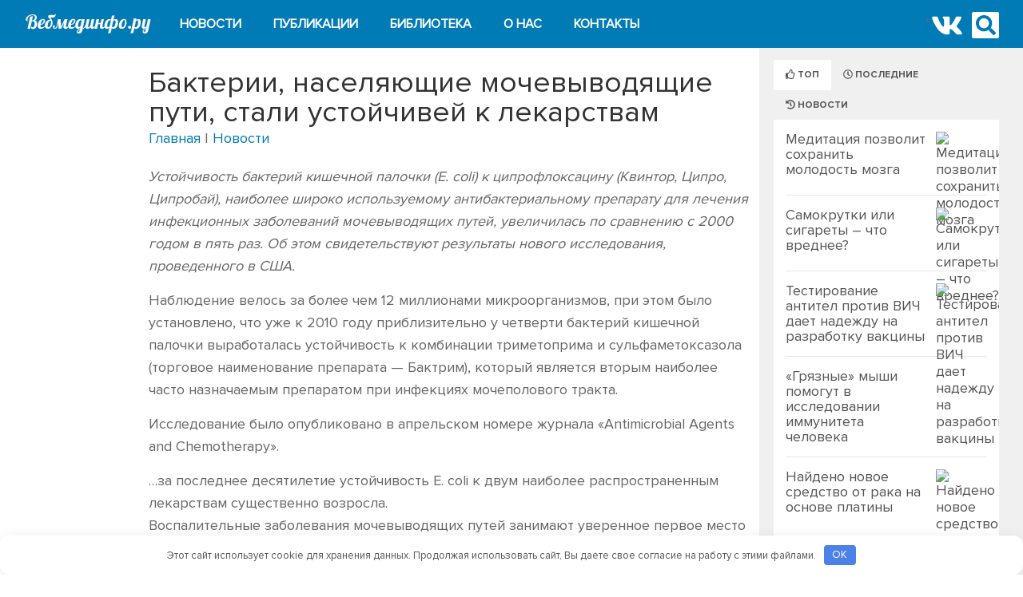

--- FILE ---
content_type: text/html; charset=UTF-8
request_url: https://webmedinfo.ru/bakterii-naselyayushhie-mochevyvodyashhie-puti-stali-ustojchivej-k-lekarstvam.html
body_size: 12097
content:
<!DOCTYPE html> <html dir="ltr" lang="ru-RU"> <head> <meta http-equiv="Content-Type" content="text/html; charset=UTF-8"/> <meta name="viewport" content="width=device-width, initial-scale=1"> <link rel="shortcut icon" href="https://webmedinfo.ru/wp-content/themes/gomedia/favicon.png"/> <meta name="yandex-verification" content="7c959e4bddd397db"/> <title>Бактерии, населяющие мочевыводящие пути, стали устойчивей к лекарствам - Фармакология - Новости медицины</title> <meta name='robots' content='index, follow, max-image-preview:large, max-snippet:-1, max-video-preview:-1'/> <style>img:is([sizes="auto" i], [sizes^="auto," i]) { contain-intrinsic-size: 3000px 1500px }</style> <link rel="canonical" href="https://webmedinfo.ru/bakterii-naselyayushhie-mochevyvodyashhie-puti-stali-ustojchivej-k-lekarstvam.html"/> <meta property="og:locale" content="ru_RU"/> <meta property="og:type" content="article"/> <meta property="og:title" content="Бактерии, населяющие мочевыводящие пути, стали устойчивей к лекарствам - Фармакология - Новости медицины"/> <meta property="og:description" content="Устойчивость бактерий кишечной палочки (E. coli) к ципрофлоксацину (Квинтор, Ципро, Ципробай), наиболее широко используемому антибактериальному препарату для лечения инфекционных заболеваний мочевыводящих путей, увеличилась по сравнению с 2000 годом в пять раз. Об этом свидетельствуют результаты нового исследования, проведенного в США."/> <meta property="og:url" content="https://webmedinfo.ru/bakterii-naselyayushhie-mochevyvodyashhie-puti-stali-ustojchivej-k-lekarstvam.html"/> <meta property="og:site_name" content="Вебмединфо - Медицинский информационно-образовательный портал"/> <meta property="article:publisher" content="https://www.facebook.com/webmedinfo/"/> <meta property="og:image" content="https://webmedinfo.ru/wp-content/uploads/2019/02/open-graph-wmi-2.jpg"/> <meta property="og:image:width" content="775"/> <meta property="og:image:height" content="406"/> <meta property="og:image:type" content="image/jpeg"/> <meta name="author" content="Редактор"/> <meta name="twitter:card" content="summary_large_image"/> <meta name="twitter:creator" content="@webmedinfo"/> <meta name="twitter:site" content="@webmedinfo"/> <meta name="twitter:label1" content="Написано автором"/> <meta name="twitter:data1" content="Редактор"/> <link rel='stylesheet' id='gomedia-bootstrap-css-css' href='https://webmedinfo.ru/wp-content/themes/gomedia/assets/css/bootstrap.min.css' type='text/css' media='all'/> <link rel='stylesheet' id='gomedia-bootstrap-theme-css' href='https://webmedinfo.ru/wp-content/themes/gomedia/assets/css/bootstrap-theme.min.css' type='text/css' media='all'/> <link rel='stylesheet' id='gomedia-style-css' href='https://webmedinfo.ru/wp-content/themes/gomedia/style.min.css?v=1' type='text/css' media='all'/> <style id='classic-theme-styles-inline-css' type='text/css'> /*! This file is auto-generated */ .wp-block-button__link{color:#fff;background-color:#32373c;border-radius:9999px;box-shadow:none;text-decoration:none;padding:calc(.667em + 2px) calc(1.333em + 2px);font-size:1.125em}.wp-block-file__button{background:#32373c;color:#fff;text-decoration:none} </style> <style id='global-styles-inline-css' type='text/css'> :root{--wp--preset--aspect-ratio--square: 1;--wp--preset--aspect-ratio--4-3: 4/3;--wp--preset--aspect-ratio--3-4: 3/4;--wp--preset--aspect-ratio--3-2: 3/2;--wp--preset--aspect-ratio--2-3: 2/3;--wp--preset--aspect-ratio--16-9: 16/9;--wp--preset--aspect-ratio--9-16: 9/16;--wp--preset--color--black: #000000;--wp--preset--color--cyan-bluish-gray: #abb8c3;--wp--preset--color--white: #ffffff;--wp--preset--color--pale-pink: #f78da7;--wp--preset--color--vivid-red: #cf2e2e;--wp--preset--color--luminous-vivid-orange: #ff6900;--wp--preset--color--luminous-vivid-amber: #fcb900;--wp--preset--color--light-green-cyan: #7bdcb5;--wp--preset--color--vivid-green-cyan: #00d084;--wp--preset--color--pale-cyan-blue: #8ed1fc;--wp--preset--color--vivid-cyan-blue: #0693e3;--wp--preset--color--vivid-purple: #9b51e0;--wp--preset--gradient--vivid-cyan-blue-to-vivid-purple: linear-gradient(135deg,rgba(6,147,227,1) 0%,rgb(155,81,224) 100%);--wp--preset--gradient--light-green-cyan-to-vivid-green-cyan: linear-gradient(135deg,rgb(122,220,180) 0%,rgb(0,208,130) 100%);--wp--preset--gradient--luminous-vivid-amber-to-luminous-vivid-orange: linear-gradient(135deg,rgba(252,185,0,1) 0%,rgba(255,105,0,1) 100%);--wp--preset--gradient--luminous-vivid-orange-to-vivid-red: linear-gradient(135deg,rgba(255,105,0,1) 0%,rgb(207,46,46) 100%);--wp--preset--gradient--very-light-gray-to-cyan-bluish-gray: linear-gradient(135deg,rgb(238,238,238) 0%,rgb(169,184,195) 100%);--wp--preset--gradient--cool-to-warm-spectrum: linear-gradient(135deg,rgb(74,234,220) 0%,rgb(151,120,209) 20%,rgb(207,42,186) 40%,rgb(238,44,130) 60%,rgb(251,105,98) 80%,rgb(254,248,76) 100%);--wp--preset--gradient--blush-light-purple: linear-gradient(135deg,rgb(255,206,236) 0%,rgb(152,150,240) 100%);--wp--preset--gradient--blush-bordeaux: linear-gradient(135deg,rgb(254,205,165) 0%,rgb(254,45,45) 50%,rgb(107,0,62) 100%);--wp--preset--gradient--luminous-dusk: linear-gradient(135deg,rgb(255,203,112) 0%,rgb(199,81,192) 50%,rgb(65,88,208) 100%);--wp--preset--gradient--pale-ocean: linear-gradient(135deg,rgb(255,245,203) 0%,rgb(182,227,212) 50%,rgb(51,167,181) 100%);--wp--preset--gradient--electric-grass: linear-gradient(135deg,rgb(202,248,128) 0%,rgb(113,206,126) 100%);--wp--preset--gradient--midnight: linear-gradient(135deg,rgb(2,3,129) 0%,rgb(40,116,252) 100%);--wp--preset--font-size--small: 13px;--wp--preset--font-size--medium: 20px;--wp--preset--font-size--large: 36px;--wp--preset--font-size--x-large: 42px;--wp--preset--spacing--20: 0.44rem;--wp--preset--spacing--30: 0.67rem;--wp--preset--spacing--40: 1rem;--wp--preset--spacing--50: 1.5rem;--wp--preset--spacing--60: 2.25rem;--wp--preset--spacing--70: 3.38rem;--wp--preset--spacing--80: 5.06rem;--wp--preset--shadow--natural: 6px 6px 9px rgba(0, 0, 0, 0.2);--wp--preset--shadow--deep: 12px 12px 50px rgba(0, 0, 0, 0.4);--wp--preset--shadow--sharp: 6px 6px 0px rgba(0, 0, 0, 0.2);--wp--preset--shadow--outlined: 6px 6px 0px -3px rgba(255, 255, 255, 1), 6px 6px rgba(0, 0, 0, 1);--wp--preset--shadow--crisp: 6px 6px 0px rgba(0, 0, 0, 1);}:where(.is-layout-flex){gap: 0.5em;}:where(.is-layout-grid){gap: 0.5em;}body .is-layout-flex{display: flex;}.is-layout-flex{flex-wrap: wrap;align-items: center;}.is-layout-flex > :is(*, div){margin: 0;}body .is-layout-grid{display: grid;}.is-layout-grid > :is(*, div){margin: 0;}:where(.wp-block-columns.is-layout-flex){gap: 2em;}:where(.wp-block-columns.is-layout-grid){gap: 2em;}:where(.wp-block-post-template.is-layout-flex){gap: 1.25em;}:where(.wp-block-post-template.is-layout-grid){gap: 1.25em;}.has-black-color{color: var(--wp--preset--color--black) !important;}.has-cyan-bluish-gray-color{color: var(--wp--preset--color--cyan-bluish-gray) !important;}.has-white-color{color: var(--wp--preset--color--white) !important;}.has-pale-pink-color{color: var(--wp--preset--color--pale-pink) !important;}.has-vivid-red-color{color: var(--wp--preset--color--vivid-red) !important;}.has-luminous-vivid-orange-color{color: var(--wp--preset--color--luminous-vivid-orange) !important;}.has-luminous-vivid-amber-color{color: var(--wp--preset--color--luminous-vivid-amber) !important;}.has-light-green-cyan-color{color: var(--wp--preset--color--light-green-cyan) !important;}.has-vivid-green-cyan-color{color: var(--wp--preset--color--vivid-green-cyan) !important;}.has-pale-cyan-blue-color{color: var(--wp--preset--color--pale-cyan-blue) !important;}.has-vivid-cyan-blue-color{color: var(--wp--preset--color--vivid-cyan-blue) !important;}.has-vivid-purple-color{color: var(--wp--preset--color--vivid-purple) !important;}.has-black-background-color{background-color: var(--wp--preset--color--black) !important;}.has-cyan-bluish-gray-background-color{background-color: var(--wp--preset--color--cyan-bluish-gray) !important;}.has-white-background-color{background-color: var(--wp--preset--color--white) !important;}.has-pale-pink-background-color{background-color: var(--wp--preset--color--pale-pink) !important;}.has-vivid-red-background-color{background-color: var(--wp--preset--color--vivid-red) !important;}.has-luminous-vivid-orange-background-color{background-color: var(--wp--preset--color--luminous-vivid-orange) !important;}.has-luminous-vivid-amber-background-color{background-color: var(--wp--preset--color--luminous-vivid-amber) !important;}.has-light-green-cyan-background-color{background-color: var(--wp--preset--color--light-green-cyan) !important;}.has-vivid-green-cyan-background-color{background-color: var(--wp--preset--color--vivid-green-cyan) !important;}.has-pale-cyan-blue-background-color{background-color: var(--wp--preset--color--pale-cyan-blue) !important;}.has-vivid-cyan-blue-background-color{background-color: var(--wp--preset--color--vivid-cyan-blue) !important;}.has-vivid-purple-background-color{background-color: var(--wp--preset--color--vivid-purple) !important;}.has-black-border-color{border-color: var(--wp--preset--color--black) !important;}.has-cyan-bluish-gray-border-color{border-color: var(--wp--preset--color--cyan-bluish-gray) !important;}.has-white-border-color{border-color: var(--wp--preset--color--white) !important;}.has-pale-pink-border-color{border-color: var(--wp--preset--color--pale-pink) !important;}.has-vivid-red-border-color{border-color: var(--wp--preset--color--vivid-red) !important;}.has-luminous-vivid-orange-border-color{border-color: var(--wp--preset--color--luminous-vivid-orange) !important;}.has-luminous-vivid-amber-border-color{border-color: var(--wp--preset--color--luminous-vivid-amber) !important;}.has-light-green-cyan-border-color{border-color: var(--wp--preset--color--light-green-cyan) !important;}.has-vivid-green-cyan-border-color{border-color: var(--wp--preset--color--vivid-green-cyan) !important;}.has-pale-cyan-blue-border-color{border-color: var(--wp--preset--color--pale-cyan-blue) !important;}.has-vivid-cyan-blue-border-color{border-color: var(--wp--preset--color--vivid-cyan-blue) !important;}.has-vivid-purple-border-color{border-color: var(--wp--preset--color--vivid-purple) !important;}.has-vivid-cyan-blue-to-vivid-purple-gradient-background{background: var(--wp--preset--gradient--vivid-cyan-blue-to-vivid-purple) !important;}.has-light-green-cyan-to-vivid-green-cyan-gradient-background{background: var(--wp--preset--gradient--light-green-cyan-to-vivid-green-cyan) !important;}.has-luminous-vivid-amber-to-luminous-vivid-orange-gradient-background{background: var(--wp--preset--gradient--luminous-vivid-amber-to-luminous-vivid-orange) !important;}.has-luminous-vivid-orange-to-vivid-red-gradient-background{background: var(--wp--preset--gradient--luminous-vivid-orange-to-vivid-red) !important;}.has-very-light-gray-to-cyan-bluish-gray-gradient-background{background: var(--wp--preset--gradient--very-light-gray-to-cyan-bluish-gray) !important;}.has-cool-to-warm-spectrum-gradient-background{background: var(--wp--preset--gradient--cool-to-warm-spectrum) !important;}.has-blush-light-purple-gradient-background{background: var(--wp--preset--gradient--blush-light-purple) !important;}.has-blush-bordeaux-gradient-background{background: var(--wp--preset--gradient--blush-bordeaux) !important;}.has-luminous-dusk-gradient-background{background: var(--wp--preset--gradient--luminous-dusk) !important;}.has-pale-ocean-gradient-background{background: var(--wp--preset--gradient--pale-ocean) !important;}.has-electric-grass-gradient-background{background: var(--wp--preset--gradient--electric-grass) !important;}.has-midnight-gradient-background{background: var(--wp--preset--gradient--midnight) !important;}.has-small-font-size{font-size: var(--wp--preset--font-size--small) !important;}.has-medium-font-size{font-size: var(--wp--preset--font-size--medium) !important;}.has-large-font-size{font-size: var(--wp--preset--font-size--large) !important;}.has-x-large-font-size{font-size: var(--wp--preset--font-size--x-large) !important;} :where(.wp-block-post-template.is-layout-flex){gap: 1.25em;}:where(.wp-block-post-template.is-layout-grid){gap: 1.25em;} :where(.wp-block-columns.is-layout-flex){gap: 2em;}:where(.wp-block-columns.is-layout-grid){gap: 2em;} :root :where(.wp-block-pullquote){font-size: 1.5em;line-height: 1.6;} </style> <link rel='stylesheet' id='junkie-shortcodes-css' href='https://webmedinfo.ru/wp-content/plugins/theme-junkie-shortcodes/assets/css/junkie-shortcodes.css' type='text/css' media='all'/> <link rel='stylesheet' id='tablepress-default-css' href='https://webmedinfo.ru/wp-content/plugins/tablepress/css/build/default.css' type='text/css' media='all'/> <script type="text/javascript" src="https://webmedinfo.ru/wp-includes/js/jquery/jquery.min.js" id="jquery-core-js"></script> <script type="text/javascript" src="https://webmedinfo.ru/wp-includes/js/jquery/jquery-migrate.min.js" id="jquery-migrate-js"></script> <script type="text/javascript" src="https://webmedinfo.ru/wp-content/themes/gomedia/assets/js/script_my.js" id="script_my-js"></script> <style>.pseudo-clearfy-link { color: #008acf; cursor: pointer;}.pseudo-clearfy-link:hover { text-decoration: none;}</style><meta name="template" content=" "/> <script>var yaParams = {ip_adress: "3.129.19.93" };</script><!--[if lt IE 9]>
<script src="https://webmedinfo.ru/wp-content/themes/gomedia/assets/js/html5shiv.js"></script>
<![endif]--> <style>.clearfy-cookie { position:fixed; left:0; right:0; bottom:0; padding:12px; color:#555555; background:#ffffff; box-shadow:0 3px 20px -5px rgba(41, 44, 56, 0.2); z-index:9999; font-size: 13px; border-radius: 12px; transition: .3s; }.clearfy-cookie--left { left: 20px; bottom: 20px; right: auto; max-width: 400px; margin-right: 20px; }.clearfy-cookie--right { left: auto; bottom: 20px; right: 20px; max-width: 400px; margin-left: 20px; }.clearfy-cookie.clearfy-cookie-hide { transform: translateY(150%) translateZ(0); opacity: 0; }.clearfy-cookie-container { max-width:1170px; margin:0 auto; text-align:center; }.clearfy-cookie-accept { background:#4b81e8; color:#fff; border:0; padding:.2em .8em; margin: 0 0 0 .5em; font-size: 13px; border-radius: 4px; cursor: pointer; }.clearfy-cookie-accept:hover,.clearfy-cookie-accept:focus { opacity: .9; }</style></head> <body class="wp-singular post-template-default single single-post postid-3531 single-format-standard wp-theme-gomedia"> <div id="page" class="hfeed site"> <header id="header" class="site-header" role="banner"> <div class="container"> <div class="row"> <!-- <div class="site-branding col-md-4"> <div id="logo" class="left"> <a href="https://webmedinfo.ru" rel="home"> <img class="logo" src="https://webmedinfo.ru/wp-content/uploads/2015/11/logo-wmi.png" alt="Вебмединфо - Медицинский информационно-образовательный портал" /> </a> </div> </div> --> </div><!-- .row --> </div><!-- .container --> </header><!-- #header --> <nav id="secondary-nav" class="main-navigation" role="navigation"> <div class="container"> <div class="row"> <div class="col-md-12"> <div style="position:relative;width: 100%;"> <!-- logo --> <div class="site-branding "> <div id="logo" class="left"> <a href="https://webmedinfo.ru" rel="home"> <img class="logo" src="https://webmedinfo.ru/wp-content/uploads/2015/11/logo-wmi.png" alt="Вебмединфо - Медицинский информационно-образовательный портал"/> </a> </div> </div> <!-- logo --> <a href="#" id="toggle" class="nav-toggle" title="Навигация" onclick="showFun()"> <span class="tire"></span> <span class="tire"></span> <span class="tire"></span> </a> <script type="text/javascript">
var visible = true;
function showFun() {
    if(visible) {
        document.getElementById('tinynav1' ).style.display = 'block';
		 $('.tinynav1').animate({
                right: '0'
            }, {
                duration: 600,
                queue: false
            });
        visible = false;
		$('#main').addClass('fixed');
		document.getElementById('footer' ).style.display = 'none';
    } else {
        document.getElementById('tinynav1' ).style.display = 'block';
				 $('.tinynav1').animate({
                right: '-250'
            }, {
                duration: 600,
                queue: false
            });
        visible = true;
		$('#main').removeClass('fixed');
		document.getElementById('footer' ).style.display = 'block';
    }
}

</script> <script type="text/javascript">

</script> <ul id="secondary-menu" class="sf-menu "><li id="menu-item-9258" class="menu-item menu-item-type-taxonomy menu-item-object-category current-post-ancestor current-menu-parent current-post-parent menu-item-9258"><a href="https://webmedinfo.ru/news/">Новости</a></li> <li id="menu-item-9259" class="menu-item menu-item-type-taxonomy menu-item-object-category menu-item-has-children menu-item-9259"><a href="https://webmedinfo.ru/article/">Публикации</a> <ul class="sub-menu"> <li id="menu-item-9261" class="menu-item menu-item-type-taxonomy menu-item-object-category menu-item-9261"><a href="https://webmedinfo.ru/article/akusherstvo/">Акушерство</a></li> <li id="menu-item-9775" class="menu-item menu-item-type-taxonomy menu-item-object-category menu-item-9775"><a href="https://webmedinfo.ru/article/ginekologiya/">Гинекология</a></li> <li id="menu-item-9264" class="menu-item menu-item-type-taxonomy menu-item-object-category menu-item-9264"><a href="https://webmedinfo.ru/article/kardiologiya/">Кардиология</a></li> <li id="menu-item-9265" class="menu-item menu-item-type-taxonomy menu-item-object-category menu-item-9265"><a href="https://webmedinfo.ru/article/kosmetologiya/">Косметология</a></li> <li id="menu-item-9266" class="menu-item menu-item-type-taxonomy menu-item-object-category menu-item-9266"><a href="https://webmedinfo.ru/article/krasota-i-zdorove/">Красота и здоровье</a></li> <li id="menu-item-9268" class="menu-item menu-item-type-taxonomy menu-item-object-category menu-item-9268"><a href="https://webmedinfo.ru/article/nevrologiya/">Неврология</a></li> <li id="menu-item-9273" class="menu-item menu-item-type-taxonomy menu-item-object-category menu-item-9273"><a href="https://webmedinfo.ru/article/onkologiya/">Онкология</a></li> <li id="menu-item-9274" class="menu-item menu-item-type-taxonomy menu-item-object-category menu-item-9274"><a href="https://webmedinfo.ru/article/pediatriya/">Педиатрия</a></li> <li id="menu-item-9275" class="menu-item menu-item-type-taxonomy menu-item-object-category menu-item-9275"><a href="https://webmedinfo.ru/article/psihologiya/">Психология</a></li> <li id="menu-item-9277" class="menu-item menu-item-type-taxonomy menu-item-object-category menu-item-9277"><a href="https://webmedinfo.ru/article/stomatologiya/">Стоматология</a></li> <li id="menu-item-9767" class="menu-item menu-item-type-post_type menu-item-object-page menu-item-9767"><a href="https://webmedinfo.ru/katalog-meditsinskih-publikaciy/">Обзор всех разделов</a></li> </ul> </li> <li id="menu-item-9278" class="menu-item menu-item-type-taxonomy menu-item-object-category menu-item-9278"><a href="https://webmedinfo.ru/library/">Библиотека</a></li> <li id="menu-item-11993" class="menu-item menu-item-type-post_type menu-item-object-page menu-item-11993"><a href="https://webmedinfo.ru/o-nas/">О нас</a></li> <li id="menu-item-11994" class="menu-item menu-item-type-post_type menu-item-object-page menu-item-11994"><a href="https://webmedinfo.ru/kontaktnaya-informaciya/">Контакты</a></li> </ul> <!-- #соц сети --> <div class="soc">" <!-- <a target="_blank" rel="nofollow" href="https://www.facebook.com/webmedinfo"><i class="fab fa-facebook" style="font-size:36px; color:white; float:right;margin-right:10px; border-radius:0;"></i></a> <a target="_blank" rel="nofollow" href="https://twitter.com/webmedinfo"><i class="fab fa-twitter-square" style="font-size:36px; color:white; float:right;margin-right:10px; border-radius:0;"></i></a> --> <a target="_blank" rel="nofollow" href="https://vk.com/webmedinfo"><i class="fab fa-vk" style="font-size:36px; color:white; float:right;margin-right:10px; border-radius:0;"></i></a> </div> <!-- <div id="nav-search" class="col-md-3 visible-md visible-lg"> --> <div id="nav-search" class="visible-xs visible-md visible-lg"> <form method="get" class="searchform" id="searchform" action="https://webmedinfo.ru/" role="search"> <div style="position: relative"> <label class="screen-reader-text" for="s"></label> <i class="fa fa-search"></i> <input type="text" name="s" id="s" class="searchinput" placeholder="Введите запрос"> <!-- <div class="icon_over"> <i class="fa fa-search"></i> </div> --> </div> </form> </div><!-- .nav-search .col-md-3 --> <div class="visible-xs input-group" > <div class="mob-search" style="display:none;"> <form method="get" class="searchform" action="https://webmedinfo.ru/" role="search"> <input type="text" name="s" class="searchinput form-control" placeholder="Введите запрос"> <span class="input-group-btn"> <button class="btn btn-muted" type="submit" name="submit" id="searchsubmit">Найти</button> </span> </form> </div> </div> <script>
jQuery(document).ready(function() {

	jQuery('#nav-search').click(function(e) {
	console.log(111);
	jQuery(".mob-search").toggle();
	
	jQuery(".searchinput").focus();
	e.preventDefault();
});
});

</script> </div> </div> </div> </div><!-- .container --> </nav><!-- #secondary-nav --> <div id="main"> <div class="container"> <div class="row"> <div id="content" class="col-md-9"> <main class="site-main row" role="main"> <div class="col-md-2"> </div> <!-- .col-md-2 --> <article id="post-3531" class="post-3531 post type-post status-publish format-standard hentry category-news col-md-10"> <header class="entry-header"> <h1 class="entry-title">Бактерии, населяющие мочевыводящие пути, стали устойчивей к лекарствам</h1><!-- Хлебные крошки --> <p id="breadcrumbs"><span><span><a href="https://webmedinfo.ru/">Главная</a></span> | <span><a href="https://webmedinfo.ru/news/">Новости</a></span></span></p><!-- .Хлебные крошки --> </header><!-- .entry-header --> <div class="entry-content"> <p><em>Устойчивость бактерий кишечной палочки (E. coli) к ципрофлоксацину (Квинтор, Ципро, Ципробай), наиболее широко используемому антибактериальному препарату для лечения инфекционных заболеваний мочевыводящих путей, увеличилась по сравнению с 2000 годом в пять раз. Об этом свидетельствуют результаты нового исследования, проведенного в США.</em></p> <p>Наблюдение велось за более чем 12 миллионами микроорганизмов, при этом было установлено, что уже к 2010 году приблизительно у четверти бактерий кишечной палочки выработалась устойчивость к комбинации триметоприма и сульфаметоксазола (торговое наименование препарата — Бактрим), который является вторым наиболее часто назначаемым препаратом при инфекциях мочеполового тракта.</p> <p>Исследование было опубликовано в апрельском номере журнала «Antimicrobial Agents and Chemotherapy».</p> <div id="osnova"> &#8230;за последнее десятилетие устойчивость E. coli к двум наиболее распространенным лекарствам существенно возросла. </div> <p>Воспалительные заболевания мочевыводящих путей занимают уверенное первое место среди всех воспалительных заболеваний, встречающихся у человека. Достаточно сказать, что как минимум каждая вторая женщина хотя бы раз в жизни сталкивается с одной из мочеполовых инфекций. При этом в 75-95% случаев виновник этого — бактерии кишечной палочки. </p> <p> Устойчивость бактерий E. coli к антимикробным препаратам влечет за собой целый ряд проблем: снижается вероятность успешности клинического лечения, повышается риск рецидива, увеличивается количество стационарных больных, возрастают расходы на лечение.<br/> «Актуальность нашего исследования обусловлено тем, что за последнее десятилетие устойчивость E. coli к двум наиболее распространенным лекарствам существенно возросла», — говорит руководитель исследования, аспирант Университета Джорджа Вашингтона, Гильермо Санчес. По его словам, все это приведет в конечном итоге к значительному усложнению лечения, что, безусловно, скажется и на кошельках пациентов. Вместе с тем, исследователи акцентировали внимание фармацевтической науки на необходимость разработки новых антибактериальных препаратов. </p> <p>Было бы неправильным утверждать, что в настоящее время нет других препаратов для лечения инфекций мочевыводящих путей, но их применение ограничивается вероятностью развития ряда побочных эффектов, таких как диспепсические расстройства, тошнота, рвота.</p> <p>«Наше исследование показало, что ципрофлоксацин и комбинация из триметоприма и сульфаметоксазола больше не являются панацеей от внутрибольничных инфекций мочевыводящих путей, — заявил доктор Хосе Бордон, специалист по инфекционным заболеваниям Providence Hospital, Вашингтон, — при этом, наиболее безопасными и эффективными препаратами в настоящий момент являются нитрофурантоин (торговое название &#8212; Фурадонин) для пациентов со здоровыми почками, и комбинация амоксициллина с клавулановой кислотой или цефалоспорины третьего поколения для всех остальных».</p> </div><!-- .entry-content --> <!-- <div class="entry-date"><script language="javascript" type="text/javascript">document.write("Опубликовано 8 мая 2012 года");</script></div> --> <div class="pod-post"> </div> <!-- <div class="loop-nav"> <div class="prev">Предыдущий пост: <a href="https://webmedinfo.ru/krapiva-zhguchee-chudo-ili-kak-byvaet-obmanchiva-vneshnost.html" rel="prev">Крапива: жгучее чудо, или как бывает обманчива внешность</a></div> <div class="next">Следующий пост: <a href="https://webmedinfo.ru/kurilshhiki-s-tyazheloj-alkogolnoj-zavisimostyu-pyut-menshe-esli-upotreblyayut-antinikotinovyj-preparat.html" rel="next">Курильщики с тяжелой алкогольной зависимостью пьют меньше, если употребляют антиникотиновый препарат</a></div> </div><!-- .loop-nav --> <div id="comments" class="comments-area"> <div id="respond" class="comment-respond"> <h3 id="reply-title" class="comment-reply-title">Добавить комментарий. <small><a rel="nofollow" id="cancel-comment-reply-link" href="/bakterii-naselyayushhie-mochevyvodyashhie-puti-stali-ustojchivej-k-lekarstvam.html#respond" style="display:none;">Отменить ответ</a></small></h3><form action="https://webmedinfo.ru/wp-comments-post.php" method="post" id="commentform" class="comment-form"><div class="form-group comment-form-comment"><textarea class="form-control" id="comment" name="comment" cols="45" rows="6" aria-required="true"></textarea></div><div class="row"><div class="form-group col-md-4 comment-form-author"><label for="author">Имя (обязательно)</label><input class="form-control" id="author" name="author" type="text" value="" size="30" aria-required='true'/></div> <div class="form-group col-md-4 comment-form-email"><label for="email">Email (обязательно)</label><input class="form-control" id="email" name="email" type="text" value="" size="30" aria-required='true'/></div> <p class="form-submit"><input name="submit" type="submit" id="submit" class="submit" value="Отправить комментарий"/> <input type='hidden' name='comment_post_ID' value='3531' id='comment_post_ID'/> <input type='hidden' name='comment_parent' id='comment_parent' value='0'/> </p><p style="display: none;"><input type="hidden" id="akismet_comment_nonce" name="akismet_comment_nonce" value="c6a42d44b9"/></p><button type="submit" class="btn btn-muted">Добавить комментарий.</button><p style="display: none !important;" class="akismet-fields-container" data-prefix="ak_"><label>&#916;<textarea name="ak_hp_textarea" cols="45" rows="8" maxlength="100"></textarea></label><input type="hidden" id="ak_js_1" name="ak_js" value="77"/><script>document.getElementById( "ak_js_1" ).setAttribute( "value", ( new Date() ).getTime() );</script></p></form> </div><!-- #respond --> </div><!-- #comments --> </article><!-- #post-## --> </main><!-- #main --> </div><!-- #primary --> <div id="sidebar-primary" class="widget-area sidebar col-md-3" role="complementary"> <!-- #место под рекламный баннер --> <!-- Яндекс.Директ --> <!-- /#место под рекламный баннер --> <aside id="gomedia-tabs-mod-2" class="widget widget-gomedia-tabs tabs-widget"> <ul class="tabs-nav mod"> <li class="active"><a href="#tab1"><i class="far fa-thumbs-up"></i> Топ</a></li> <li><a href="#tab2"><i class="far fa-clock"></i> Последние</a></a></li> <li><a href="#tab3"><i class="fas fa-history"></i> Новости</a></li> </ul> <div class="tabs-container mod"> <div class="tab-content" id="tab1"> <ul><li class="clearfix"><a href="https://webmedinfo.ru/meditaciya-pozvolit-soxranit-molodost-mozga.html" rel="bookmark"><img src="https://webmedinfo.ru/wp-content/uploads/2016/04/meditaciya-450x300.jpg" alt="Медитация позволит сохранить молодость мозга" width="60" height="60" loading="lazy" decoding="async" class="entry-thumb" srcset="https://webmedinfo.ru/wp-content/cache/thumb/7b/e8c951e15ff8a7b_60x60.jpg"></a><h2 class="entry-title"><a href="https://webmedinfo.ru/meditaciya-pozvolit-soxranit-molodost-mozga.html" rel="bookmark">Медитация позволит сохранить молодость мозга</a></h2><div class="entry-meta">23.04.2016</div></li><li class="clearfix"><a href="https://webmedinfo.ru/samokrutki-ili-sigarety-chto-vrednee.html" rel="bookmark"><img src="https://webmedinfo.ru/wp-content/uploads/2014/02/samokrutka.jpg" alt="Самокрутки или сигареты – что вреднее?" width="60" height="60" loading="lazy" decoding="async" class="entry-thumb" srcset="https://webmedinfo.ru/wp-content/cache/thumb/db/cc0f88ef3fba6db_60x60.jpg"></a><h2 class="entry-title"><a href="https://webmedinfo.ru/samokrutki-ili-sigarety-chto-vrednee.html" rel="bookmark">Самокрутки или сигареты – что вреднее?</a></h2><div class="entry-meta">17.02.2014</div></li><li class="clearfix"><a href="https://webmedinfo.ru/testirovanie-antitel-protiv-vich-daet-nadezhdu-na-razrabotku-vaktsiny.html" rel="bookmark"><img src="https://webmedinfo.ru/wp-content/uploads/2015/04/vich-500x376.jpg" alt="Тестирование антител против ВИЧ дает надежду на разработку вакцины" width="60" height="60" loading="lazy" decoding="async" class="entry-thumb" srcset="https://webmedinfo.ru/wp-content/cache/thumb/8c/ba0859dfa07dc8c_60x60.jpg"></a><h2 class="entry-title"><a href="https://webmedinfo.ru/testirovanie-antitel-protiv-vich-daet-nadezhdu-na-razrabotku-vaktsiny.html" rel="bookmark">Тестирование антител против ВИЧ дает надежду на разработку вакцины</a></h2><div class="entry-meta">11.04.2015</div></li><li class="clearfix"><a href="https://webmedinfo.ru/gryaznye-myshi-pomogut-v-issledovanii-immuniteta-cheloveka.html" rel="bookmark"><img src="https://webmedinfo.ru/wp-content/uploads/2016/04/mish-450x300.jpg" alt="" width="60" height="60" loading="lazy" decoding="async" class="entry-thumb" srcset="https://webmedinfo.ru/wp-content/cache/thumb/7e/9546fc579c0f87e_60x60.jpg"></a><h2 class="entry-title"><a href="https://webmedinfo.ru/gryaznye-myshi-pomogut-v-issledovanii-immuniteta-cheloveka.html" rel="bookmark">&#171;Грязные&#187; мыши помогут в исследовании иммунитета человека</a></h2><div class="entry-meta">22.04.2016</div></li><li class="clearfix"><a href="https://webmedinfo.ru/najdeno-novoe-sredstvo-ot-raka-na-osnove-platiny.html" rel="bookmark"><img src="https://webmedinfo.ru/wp-content/plugins/kama-thumbnail/no_photo.png" alt="Найдено новое средство от рака на основе платины" width="60" height="60" loading="lazy" decoding="async" class="entry-thumb" srcset="https://webmedinfo.ru/wp-content/cache/thumb/5a/454c4857370425a_60x60.png"></a><h2 class="entry-title"><a href="https://webmedinfo.ru/najdeno-novoe-sredstvo-ot-raka-na-osnove-platiny.html" rel="bookmark">Найдено новое средство от рака на основе платины</a></h2><div class="entry-meta">18.07.2012</div></li></ul> </div> <div class="tab-content" id="tab2"> <ul><li class="clearfix"><a href="https://webmedinfo.ru/meditaciya-pozvolit-soxranit-molodost-mozga.html" rel="bookmark"><img src="https://webmedinfo.ru/wp-content/uploads/2016/04/meditaciya-450x300.jpg" alt="Медитация позволит сохранить молодость мозга" width="60" height="60" loading="lazy" decoding="async" class="entry-thumb" srcset="https://webmedinfo.ru/wp-content/cache/thumb/7b/e8c951e15ff8a7b_60x60.jpg"></a><h2 class="entry-title"><a href="https://webmedinfo.ru/meditaciya-pozvolit-soxranit-molodost-mozga.html" rel="bookmark">Медитация позволит сохранить молодость мозга</a></h2><div class="entry-meta">23.04.2016</div></li><li class="clearfix"><a href="https://webmedinfo.ru/pravila-5-sekund-ne-sushhestvuet.html" rel="bookmark"><img src="https://webmedinfo.ru/wp-content/uploads/2016/04/5-sekund-450x300.jpg" alt="Упавшая пища кишит бактериями, а правила 5 секунд не существует" width="60" height="60" loading="lazy" decoding="async" class="entry-thumb" srcset="https://webmedinfo.ru/wp-content/cache/thumb/61/292fe1aa69dad61_60x60.jpg"></a><h2 class="entry-title"><a href="https://webmedinfo.ru/pravila-5-sekund-ne-sushhestvuet.html" rel="bookmark">Упавшая пища кишит бактериями, а правила 5 секунд не существует</a></h2><div class="entry-meta">23.04.2016</div></li><li class="clearfix"><a href="https://webmedinfo.ru/najden-gen-prodlevayushhij-zhizn.html" rel="bookmark"><img src="https://webmedinfo.ru/wp-content/uploads/2016/04/geny-i-aktovnost-450x331.jpg" alt="Найден ген, продлевающий жизнь" width="60" height="60" loading="lazy" decoding="async" class="entry-thumb" srcset="https://webmedinfo.ru/wp-content/cache/thumb/d1/e159c912703bbd1_60x60.jpg"></a><h2 class="entry-title"><a href="https://webmedinfo.ru/najden-gen-prodlevayushhij-zhizn.html" rel="bookmark">Найден ген, продлевающий жизнь</a></h2><div class="entry-meta">23.04.2016</div></li><li class="clearfix"><a href="https://webmedinfo.ru/gryaznye-myshi-pomogut-v-issledovanii-immuniteta-cheloveka.html" rel="bookmark"><img src="https://webmedinfo.ru/wp-content/uploads/2016/04/mish-450x300.jpg" alt="" width="60" height="60" loading="lazy" decoding="async" class="entry-thumb" srcset="https://webmedinfo.ru/wp-content/cache/thumb/7e/9546fc579c0f87e_60x60.jpg"></a><h2 class="entry-title"><a href="https://webmedinfo.ru/gryaznye-myshi-pomogut-v-issledovanii-immuniteta-cheloveka.html" rel="bookmark">&#171;Грязные&#187; мыши помогут в исследовании иммунитета человека</a></h2><div class="entry-meta">22.04.2016</div></li><li class="clearfix"><a href="https://webmedinfo.ru/uchenye-ustanovili-pochemu-v-starosti-slozhno-uchitsya-novomu.html" rel="bookmark"><img src="https://webmedinfo.ru/wp-content/uploads/2016/04/sviaz-mejdu-neironami-450x346.jpg" alt="Ученые установили, почему в старости сложно учиться новому" width="60" height="60" loading="lazy" decoding="async" class="entry-thumb" srcset="https://webmedinfo.ru/wp-content/cache/thumb/66/458a524e6cdc966_60x60.jpg"></a><h2 class="entry-title"><a href="https://webmedinfo.ru/uchenye-ustanovili-pochemu-v-starosti-slozhno-uchitsya-novomu.html" rel="bookmark">Ученые установили, почему в старости сложно учиться новому</a></h2><div class="entry-meta">22.04.2016</div></li></ul> </div> <div class="tab-content" id="tab3"> <ul><li class="clearfix"><a href="https://webmedinfo.ru/meditaciya-pozvolit-soxranit-molodost-mozga.html" rel="bookmark"><img src="https://webmedinfo.ru/wp-content/uploads/2016/04/meditaciya-450x300.jpg" alt="Медитация позволит сохранить молодость мозга" width="60" height="60" loading="lazy" decoding="async" class="entry-thumb" srcset="https://webmedinfo.ru/wp-content/cache/thumb/7b/e8c951e15ff8a7b_60x60.jpg"></a><h2 class="entry-title"><a href="https://webmedinfo.ru/meditaciya-pozvolit-soxranit-molodost-mozga.html" rel="bookmark">Медитация позволит сохранить молодость мозга</a></h2><div class="entry-meta">23.04.2016</div></li><li class="clearfix"><a href="https://webmedinfo.ru/pravila-5-sekund-ne-sushhestvuet.html" rel="bookmark"><img src="https://webmedinfo.ru/wp-content/uploads/2016/04/5-sekund-450x300.jpg" alt="Упавшая пища кишит бактериями, а правила 5 секунд не существует" width="60" height="60" loading="lazy" decoding="async" class="entry-thumb" srcset="https://webmedinfo.ru/wp-content/cache/thumb/61/292fe1aa69dad61_60x60.jpg"></a><h2 class="entry-title"><a href="https://webmedinfo.ru/pravila-5-sekund-ne-sushhestvuet.html" rel="bookmark">Упавшая пища кишит бактериями, а правила 5 секунд не существует</a></h2><div class="entry-meta">23.04.2016</div></li><li class="clearfix"><a href="https://webmedinfo.ru/najden-gen-prodlevayushhij-zhizn.html" rel="bookmark"><img src="https://webmedinfo.ru/wp-content/uploads/2016/04/geny-i-aktovnost-450x331.jpg" alt="Найден ген, продлевающий жизнь" width="60" height="60" loading="lazy" decoding="async" class="entry-thumb" srcset="https://webmedinfo.ru/wp-content/cache/thumb/d1/e159c912703bbd1_60x60.jpg"></a><h2 class="entry-title"><a href="https://webmedinfo.ru/najden-gen-prodlevayushhij-zhizn.html" rel="bookmark">Найден ген, продлевающий жизнь</a></h2><div class="entry-meta">23.04.2016</div></li><li class="clearfix"><a href="https://webmedinfo.ru/gryaznye-myshi-pomogut-v-issledovanii-immuniteta-cheloveka.html" rel="bookmark"><img src="https://webmedinfo.ru/wp-content/uploads/2016/04/mish-450x300.jpg" alt="" width="60" height="60" loading="lazy" decoding="async" class="entry-thumb" srcset="https://webmedinfo.ru/wp-content/cache/thumb/7e/9546fc579c0f87e_60x60.jpg"></a><h2 class="entry-title"><a href="https://webmedinfo.ru/gryaznye-myshi-pomogut-v-issledovanii-immuniteta-cheloveka.html" rel="bookmark">&#171;Грязные&#187; мыши помогут в исследовании иммунитета человека</a></h2><div class="entry-meta">22.04.2016</div></li><li class="clearfix"><a href="https://webmedinfo.ru/uchenye-ustanovili-pochemu-v-starosti-slozhno-uchitsya-novomu.html" rel="bookmark"><img src="https://webmedinfo.ru/wp-content/uploads/2016/04/sviaz-mejdu-neironami-450x346.jpg" alt="Ученые установили, почему в старости сложно учиться новому" width="60" height="60" loading="lazy" decoding="async" class="entry-thumb" srcset="https://webmedinfo.ru/wp-content/cache/thumb/66/458a524e6cdc966_60x60.jpg"></a><h2 class="entry-title"><a href="https://webmedinfo.ru/uchenye-ustanovili-pochemu-v-starosti-slozhno-uchitsya-novomu.html" rel="bookmark">Ученые установили, почему в старости сложно учиться новому</a></h2><div class="entry-meta">22.04.2016</div></li></ul> </div> </div> </aside> </div><!-- #secondary --> </div><!-- .row --> </div><!-- .container --> </div><!-- #main --> <footer id="footer" class="site-footer" role="contentinfo"> <div class="container"> <div class="row"> <div id="sidebar-subsidiary" class="widget-area"> <div class="footer-column-1 col-md-3"> <aside id="text-16" class="widget widget_text"><h3 class="widget-title">18+</h3> <div class="textwidget">Сайт может содержать контент, запрещенный для просмотра лицам до 18 лет.</div> </aside> </div> <div class="footer-column-2 col-md-3"> <aside id="text-11" class="widget widget_text"><h3 class="widget-title">Использование материалов</h3> <div class="textwidget"><p>Текстовые материалы, размещенные на данном сайте, защищены законом об авторских и смежных правах и могут быть использованы третьими лицами в сети Интернет полностью или частично только при указании активной гиперссылки на первоисточник &#8212; https://webmedinfo.ru.</p> </div> </aside> </div> <div class="footer-column-3 col-md-3"> <aside id="text-10" class="widget widget_text"><h3 class="widget-title">Предупреждение</h3> <div class="textwidget"><p>Информация о заболеваниях, их симптомах и методах лечения опубликована на страницах сайта Вебмединфо.ру исключительно в ознакомительных целях. При обнаружении подобных признаков настоятельно рекомендуем немедленно обратиться к специалистам.</p> </div> </aside> </div> <div class="footer-column-4 col-md-3"> <aside id="text-18" class="widget widget_text"><h3 class="widget-title">Контактная информация</h3> <div class="textwidget">Адрес: 109316, г. Москва, Остаповский пр-д, д. 5., стр. 6. (БЦ «Контакт»).<br> Телефон: +7 (915) XXX-XX-XX </div> </aside> </div> </div><!-- #sidebar --> <div id="site-bottom" class="clearfix"> <nav id="subsidiary-nav" class="bottom-left col-xs-12 col-md-7" role="navigation"> <ul id="subsidiary-menu" class="subsidiary-menu-items"><li id="menu-item-10436" class="menu-item menu-item-type-post_type menu-item-object-page menu-item-10436"><a href="https://webmedinfo.ru/o-nas/">О нас</a></li> <li id="menu-item-9289" class="menu-item menu-item-type-post_type menu-item-object-page menu-item-9289"><a href="https://webmedinfo.ru/kontaktnaya-informaciya/">Контактная информация</a></li> </ul> </nav><!-- #subsidiary-nav --> <div class="bottom-right col-xs-12 col-md-5"> © 2004-2026 <a href="/">Вебмединфо &#8212; Медицинский информационно-образовательный портал</a><br/> <a class="backtotop" href="#top">Вернуться наверх</a> </div> </div> </div><!-- .row --> </div><!-- .container --> </footer><!-- #footer --> </div><!-- #page --> <script defer src="https://use.fontawesome.com/releases/v5.7.1/js/all.js" integrity="sha384-eVEQC9zshBn0rFj4+TU78eNA19HMNigMviK/PU/FFjLXqa/GKPgX58rvt5Z8PLs7" crossorigin="anonymous"></script> <script type="speculationrules">
{"prefetch":[{"source":"document","where":{"and":[{"href_matches":"\/*"},{"not":{"href_matches":["\/wp-*.php","\/wp-admin\/*","\/wp-content\/uploads\/*","\/wp-content\/*","\/wp-content\/plugins\/*","\/wp-content\/themes\/gomedia\/*","\/*\\?(.+)"]}},{"not":{"selector_matches":"a[rel~=\"nofollow\"]"}},{"not":{"selector_matches":".no-prefetch, .no-prefetch a"}}]},"eagerness":"conservative"}]}
</script> <script>var pseudo_links = document.querySelectorAll(".pseudo-clearfy-link");for (var i=0;i<pseudo_links.length;i++ ) { pseudo_links[i].addEventListener("click", function(e){   window.open( e.target.getAttribute("data-uri") ); }); }</script><!-- Yandex.Metrika counter --> <script type="text/javascript" >
   (function(m,e,t,r,i,k,a){m[i]=m[i]||function(){(m[i].a=m[i].a||[]).push(arguments)};
   m[i].l=1*new Date();k=e.createElement(t),a=e.getElementsByTagName(t)[0],k.async=1,k.src=r,a.parentNode.insertBefore(k,a)})
   (window, document, "script", "https://mc.yandex.ru/metrika/tag.js", "ym");

   ym(21072169, "init", {
params:window.yaParams,
        clickmap:true,
        trackLinks:true,
        accurateTrackBounce:true,
        webvisor:true
   });
</script> <noscript><div><img src="https://mc.yandex.ru/watch/21072169" style="position:absolute; left:-9999px;" alt=""/></div></noscript> <!-- /Yandex.Metrika counter --><script>function disable_keystrokes(e) {if (e.ctrlKey || e.metaKey){var key;if(window.event)key = window.event.keyCode;else key = e.which;if (key == 67 || key == 88 || key == 65 || key == 85 || key == 83)return false;else return true;}}document.onkeydown = disable_keystrokes;</script><script>function disableSelection(target){if (typeof target.onselectstart!="undefined") target.onselectstart=function(){return false};else if (typeof target.style.MozUserSelect!="undefined")target.style.MozUserSelect="none";else target.onmousedown=function(){return false};target.style.cursor = "default"}disableSelection(document.body);</script><script>document.oncontextmenu = function() { return false; }</script><script>document.addEventListener("copy", (event) => {var pagelink = "\nИсточник: https://webmedinfo.ru/bakterii-naselyayushhie-mochevyvodyashhie-puti-stali-ustojchivej-k-lekarstvam.html";event.clipboardData.setData("text", document.getSelection() + pagelink);event.preventDefault();});</script><script>document.documentElement.className = 'js';</script> <script type="text/javascript" src="https://webmedinfo.ru/wp-content/themes/gomedia/assets/js/gomedia.min.js" id="gomedia-scripts-js"></script> <script type="text/javascript" src="https://webmedinfo.ru/wp-content/themes/gomedia/assets/js/bootstrap.min.js" id="gomedia-bootstrap-js"></script> <script type="text/javascript" src="https://webmedinfo.ru/wp-includes/js/comment-reply.min.js" id="comment-reply-js" async="async" data-wp-strategy="async"></script> <script type="text/javascript" src="https://webmedinfo.ru/wp-includes/js/jquery/ui/core.min.js" id="jquery-ui-core-js"></script> <script type="text/javascript" src="https://webmedinfo.ru/wp-includes/js/jquery/ui/accordion.min.js" id="jquery-ui-accordion-js"></script> <script type="text/javascript" src="https://webmedinfo.ru/wp-includes/js/jquery/ui/tabs.min.js" id="jquery-ui-tabs-js"></script> <script type="text/javascript" src="https://webmedinfo.ru/wp-content/plugins/theme-junkie-shortcodes/assets/js/junkie-shortcodes.js" id="junkie-shortcodes-js-js"></script> <script type="text/javascript" src="https://webmedinfo.ru/wp-content/themes/gomedia/external/external_links_78926348723.js" id="external_links_78926348723-js"></script> <script defer type="text/javascript" src="https://webmedinfo.ru/wp-content/plugins/akismet/_inc/akismet-frontend.js" id="akismet-frontend-js"></script> <div id="clearfy-cookie" class="clearfy-cookie clearfy-cookie-hide clearfy-cookie--bottom"> <div class="clearfy-cookie-container"> Этот сайт использует cookie для хранения данных. Продолжая использовать сайт, Вы даете свое согласие на работу с этими файлами. <button id="clearfy-cookie-accept" class="clearfy-cookie-accept">OK</button> </div></div><script>var cookie_clearfy_hide = document.cookie.replace(/(?:(?:^|.*;\s*)clearfy_cookie_hide\s*\=\s*([^;]*).*$)|^.*$/, "$1");if ( ! cookie_clearfy_hide.length ) {  document.getElementById("clearfy-cookie").classList.remove("clearfy-cookie-hide");} document.getElementById("clearfy-cookie-accept").onclick = function() { document.getElementById("clearfy-cookie").className += " clearfy-cookie-hide"; var clearfy_cookie_date = new Date(new Date().getTime() + 31536000 * 1000); document.cookie = "clearfy_cookie_hide=yes; path=/; expires=" + clearfy_cookie_date.toUTCString(); setTimeout(function() { document.getElementById("clearfy-cookie").parentNode.removeChild( document.getElementById("clearfy-cookie") ); }, 300);}</script></body> </html> 

--- FILE ---
content_type: application/javascript; charset=utf-8
request_url: https://webmedinfo.ru/wp-content/themes/gomedia/assets/js/script_my.js
body_size: 300
content:
jQuery(function () {
    var ww1 = $('#tab1').outerWidth();
    $('<style type="text/css"> #nav-search input.searchinput:focus{ width:'+ww1+'px;  } </style>')
        .appendTo("head");


    var coord = $('#secondary-nav').outerHeight();
    var stickyNav = function () {
        var scrollTop = $(window).scrollTop();
        if (scrollTop > coord) {
            $('#secondary-nav').addClass('second-nav-my');
        } else {
            $('#secondary-nav').removeClass('second-nav-my');
        }
    };
    stickyNav();
    $(window).scroll(function () {
        stickyNav();
    });

})

var int = setInterval(function () {
    var $top_begun = jQuery('.top-begun').children('div');
    if ($top_begun.outerWidth() > 100) {
        jQuery('.top-begun').width($top_begun.outerWidth());
        jQuery('.top-begun').css('margin', '0 auto');
        jQuery('.top-begun').children('div').css('opacity', '1');
        clearInterval(int);
    }
}, 1000)

--- FILE ---
content_type: application/javascript; charset=utf-8
request_url: https://webmedinfo.ru/wp-content/themes/gomedia/external/external_links_78926348723.js
body_size: 54
content:
jQuery(document).ready(function($) {
  $('.hidden-link-nw').replaceWith(function() {
    return '<a target="_blank" href="' + $(this).data('link') + '">' + $(this).html() + '</a>';
  });
  $('.hidden-link').replaceWith(function() {
    return '<a href="' + $(this).data('link') + '">' + $(this).html() + '</a>';
  });
});
